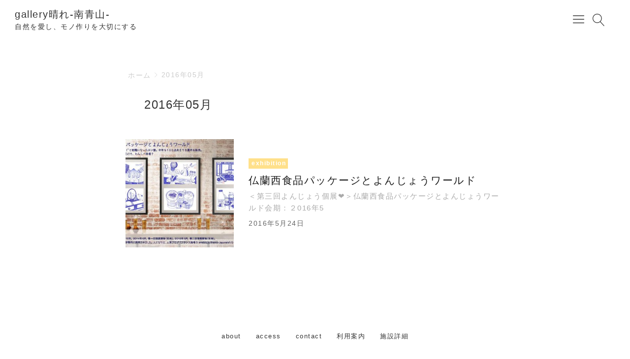

--- FILE ---
content_type: text/html; charset=UTF-8
request_url: https://gallery-hare.com/?m=201605
body_size: 9227
content:

<!DOCTYPE html>
<html lang="ja">
    <head prefix="og: http://ogp.me/ns# article: http://ogp.me/ns/article# fb: http://ogp.me/ns/fb#">
                <title>2016年5月 | gallery晴れ-南青山-</title>
<meta name='robots' content='max-image-preview:large' />
<meta charset="UTF-8"><meta name="viewport" content="width=device-width, initial-scale=1.0" /><meta name="description" content="2016年5月 | gallery晴れ-南青山-" /><meta name="robots" content="noindex, nofollow" /><link rel="canonical" href="https://gallery-hare.com/?m=201605" /><link rel="alternate" type="application/rss+xml" title="gallery晴れ-南青山- RSS Feed" href="https://gallery-hare.com/?feed=rss2" /><link rel="alternate" type="application/atom+xml" title="gallery晴れ-南青山- Atom Feed" href="https://gallery-hare.com/?feed=atom" /><meta property="og:type" content="website" /><meta property="og:url" content="https://gallery-hare.com/" /><meta property="og:site_name" content="gallery晴れ-南青山-" /><meta property="og:title" content="2016年5月 | gallery晴れ-南青山-" /><meta property="og:description" content="2016年5月 | gallery晴れ-南青山-" /><meta property="og:image" content="https://coralrabbit2.sakura.ne.jp/wp/wp-content/uploads/2018/10/300-150.png" /><meta property="og:image:width" content="300" /><meta property="og:image:height" content="150" /><meta property="og:locale" content="ja_JP" /><meta name="twitter:card" content="summary_large_image" /><link rel='dns-prefetch' href='//webfonts.sakura.ne.jp' />
<link rel='dns-prefetch' href='//cdnjs.cloudflare.com' />
<link rel='dns-prefetch' href='//coralrabbit2.sakura.ne.jp' />
<link rel='dns-prefetch' href='//s.w.org' />
		<!-- This site uses the Google Analytics by MonsterInsights plugin v8.10.0 - Using Analytics tracking - https://www.monsterinsights.com/ -->
							<script
				src="//www.googletagmanager.com/gtag/js?id=UA-180675534-2"  data-cfasync="false" data-wpfc-render="false" type="text/javascript" async></script>
			<script data-cfasync="false" data-wpfc-render="false" type="text/javascript">
				var mi_version = '8.10.0';
				var mi_track_user = true;
				var mi_no_track_reason = '';
				
								var disableStrs = [
															'ga-disable-UA-180675534-2',
									];

				/* Function to detect opted out users */
				function __gtagTrackerIsOptedOut() {
					for (var index = 0; index < disableStrs.length; index++) {
						if (document.cookie.indexOf(disableStrs[index] + '=true') > -1) {
							return true;
						}
					}

					return false;
				}

				/* Disable tracking if the opt-out cookie exists. */
				if (__gtagTrackerIsOptedOut()) {
					for (var index = 0; index < disableStrs.length; index++) {
						window[disableStrs[index]] = true;
					}
				}

				/* Opt-out function */
				function __gtagTrackerOptout() {
					for (var index = 0; index < disableStrs.length; index++) {
						document.cookie = disableStrs[index] + '=true; expires=Thu, 31 Dec 2099 23:59:59 UTC; path=/';
						window[disableStrs[index]] = true;
					}
				}

				if ('undefined' === typeof gaOptout) {
					function gaOptout() {
						__gtagTrackerOptout();
					}
				}
								window.dataLayer = window.dataLayer || [];

				window.MonsterInsightsDualTracker = {
					helpers: {},
					trackers: {},
				};
				if (mi_track_user) {
					function __gtagDataLayer() {
						dataLayer.push(arguments);
					}

					function __gtagTracker(type, name, parameters) {
						if (!parameters) {
							parameters = {};
						}

						if (parameters.send_to) {
							__gtagDataLayer.apply(null, arguments);
							return;
						}

						if (type === 'event') {
							
														parameters.send_to = monsterinsights_frontend.ua;
							__gtagDataLayer(type, name, parameters);
													} else {
							__gtagDataLayer.apply(null, arguments);
						}
					}

					__gtagTracker('js', new Date());
					__gtagTracker('set', {
						'developer_id.dZGIzZG': true,
											});
															__gtagTracker('config', 'UA-180675534-2', {"forceSSL":"true","link_attribution":"true"} );
										window.gtag = __gtagTracker;										(function () {
						/* https://developers.google.com/analytics/devguides/collection/analyticsjs/ */
						/* ga and __gaTracker compatibility shim. */
						var noopfn = function () {
							return null;
						};
						var newtracker = function () {
							return new Tracker();
						};
						var Tracker = function () {
							return null;
						};
						var p = Tracker.prototype;
						p.get = noopfn;
						p.set = noopfn;
						p.send = function () {
							var args = Array.prototype.slice.call(arguments);
							args.unshift('send');
							__gaTracker.apply(null, args);
						};
						var __gaTracker = function () {
							var len = arguments.length;
							if (len === 0) {
								return;
							}
							var f = arguments[len - 1];
							if (typeof f !== 'object' || f === null || typeof f.hitCallback !== 'function') {
								if ('send' === arguments[0]) {
									var hitConverted, hitObject = false, action;
									if ('event' === arguments[1]) {
										if ('undefined' !== typeof arguments[3]) {
											hitObject = {
												'eventAction': arguments[3],
												'eventCategory': arguments[2],
												'eventLabel': arguments[4],
												'value': arguments[5] ? arguments[5] : 1,
											}
										}
									}
									if ('pageview' === arguments[1]) {
										if ('undefined' !== typeof arguments[2]) {
											hitObject = {
												'eventAction': 'page_view',
												'page_path': arguments[2],
											}
										}
									}
									if (typeof arguments[2] === 'object') {
										hitObject = arguments[2];
									}
									if (typeof arguments[5] === 'object') {
										Object.assign(hitObject, arguments[5]);
									}
									if ('undefined' !== typeof arguments[1].hitType) {
										hitObject = arguments[1];
										if ('pageview' === hitObject.hitType) {
											hitObject.eventAction = 'page_view';
										}
									}
									if (hitObject) {
										action = 'timing' === arguments[1].hitType ? 'timing_complete' : hitObject.eventAction;
										hitConverted = mapArgs(hitObject);
										__gtagTracker('event', action, hitConverted);
									}
								}
								return;
							}

							function mapArgs(args) {
								var arg, hit = {};
								var gaMap = {
									'eventCategory': 'event_category',
									'eventAction': 'event_action',
									'eventLabel': 'event_label',
									'eventValue': 'event_value',
									'nonInteraction': 'non_interaction',
									'timingCategory': 'event_category',
									'timingVar': 'name',
									'timingValue': 'value',
									'timingLabel': 'event_label',
									'page': 'page_path',
									'location': 'page_location',
									'title': 'page_title',
								};
								for (arg in args) {
																		if (!(!args.hasOwnProperty(arg) || !gaMap.hasOwnProperty(arg))) {
										hit[gaMap[arg]] = args[arg];
									} else {
										hit[arg] = args[arg];
									}
								}
								return hit;
							}

							try {
								f.hitCallback();
							} catch (ex) {
							}
						};
						__gaTracker.create = newtracker;
						__gaTracker.getByName = newtracker;
						__gaTracker.getAll = function () {
							return [];
						};
						__gaTracker.remove = noopfn;
						__gaTracker.loaded = true;
						window['__gaTracker'] = __gaTracker;
					})();
									} else {
										console.log("");
					(function () {
						function __gtagTracker() {
							return null;
						}

						window['__gtagTracker'] = __gtagTracker;
						window['gtag'] = __gtagTracker;
					})();
									}
			</script>
				<!-- / Google Analytics by MonsterInsights -->
				<script type="text/javascript">
			window._wpemojiSettings = {"baseUrl":"https:\/\/s.w.org\/images\/core\/emoji\/13.1.0\/72x72\/","ext":".png","svgUrl":"https:\/\/s.w.org\/images\/core\/emoji\/13.1.0\/svg\/","svgExt":".svg","source":{"concatemoji":"https:\/\/coralrabbit2.sakura.ne.jp\/wp\/wp-includes\/js\/wp-emoji-release.min.js"}};
			!function(e,a,t){var n,r,o,i=a.createElement("canvas"),p=i.getContext&&i.getContext("2d");function s(e,t){var a=String.fromCharCode;p.clearRect(0,0,i.width,i.height),p.fillText(a.apply(this,e),0,0);e=i.toDataURL();return p.clearRect(0,0,i.width,i.height),p.fillText(a.apply(this,t),0,0),e===i.toDataURL()}function c(e){var t=a.createElement("script");t.src=e,t.defer=t.type="text/javascript",a.getElementsByTagName("head")[0].appendChild(t)}for(o=Array("flag","emoji"),t.supports={everything:!0,everythingExceptFlag:!0},r=0;r<o.length;r++)t.supports[o[r]]=function(e){if(!p||!p.fillText)return!1;switch(p.textBaseline="top",p.font="600 32px Arial",e){case"flag":return s([127987,65039,8205,9895,65039],[127987,65039,8203,9895,65039])?!1:!s([55356,56826,55356,56819],[55356,56826,8203,55356,56819])&&!s([55356,57332,56128,56423,56128,56418,56128,56421,56128,56430,56128,56423,56128,56447],[55356,57332,8203,56128,56423,8203,56128,56418,8203,56128,56421,8203,56128,56430,8203,56128,56423,8203,56128,56447]);case"emoji":return!s([10084,65039,8205,55357,56613],[10084,65039,8203,55357,56613])}return!1}(o[r]),t.supports.everything=t.supports.everything&&t.supports[o[r]],"flag"!==o[r]&&(t.supports.everythingExceptFlag=t.supports.everythingExceptFlag&&t.supports[o[r]]);t.supports.everythingExceptFlag=t.supports.everythingExceptFlag&&!t.supports.flag,t.DOMReady=!1,t.readyCallback=function(){t.DOMReady=!0},t.supports.everything||(n=function(){t.readyCallback()},a.addEventListener?(a.addEventListener("DOMContentLoaded",n,!1),e.addEventListener("load",n,!1)):(e.attachEvent("onload",n),a.attachEvent("onreadystatechange",function(){"complete"===a.readyState&&t.readyCallback()})),(n=t.source||{}).concatemoji?c(n.concatemoji):n.wpemoji&&n.twemoji&&(c(n.twemoji),c(n.wpemoji)))}(window,document,window._wpemojiSettings);
		</script>
		<style type="text/css">
img.wp-smiley,
img.emoji {
	display: inline !important;
	border: none !important;
	box-shadow: none !important;
	height: 1em !important;
	width: 1em !important;
	margin: 0 .07em !important;
	vertical-align: -0.1em !important;
	background: none !important;
	padding: 0 !important;
}
</style>
	<link rel='stylesheet' id='godios-css'  href='https://coralrabbit2.sakura.ne.jp/wp/wp-content/themes/godios/style.min.css?ver=1.2.0'  media='all' />
<link rel='stylesheet' id='wp-block-library-css'  href='https://coralrabbit2.sakura.ne.jp/wp/wp-includes/css/dist/block-library/style.min.css'  media='all' />
<link rel='stylesheet' id='cryout-serious-slider-style-css'  href='https://coralrabbit2.sakura.ne.jp/wp/wp-content/plugins/cryout-serious-slider/resources/style.css?ver=1.2.2'  media='all' />
<script type='text/javascript' src='https://coralrabbit2.sakura.ne.jp/wp/wp-includes/js/jquery/jquery.min.js?ver=3.6.0' id='jquery-core-js'></script>
<script type='text/javascript' src='https://coralrabbit2.sakura.ne.jp/wp/wp-includes/js/jquery/jquery-migrate.min.js?ver=3.3.2' id='jquery-migrate-js'></script>
<script type='text/javascript' src='//webfonts.sakura.ne.jp/js/sakurav3.js?fadein=0&#038;ver=3.1.0' id='typesquare_std-js'></script>
<script type='text/javascript' src='//cdnjs.cloudflare.com/ajax/libs/lazysizes/4.0.1/lazysizes.min.js?ver=4.0.1' id='lazySizes-js'></script>
<script type='text/javascript' id='godios-js-extra'>
/* <![CDATA[ */
var godiosCustomizerGlobal = {"i":{"header":{"fixed":false}}};
/* ]]> */
</script>
<script type='text/javascript' src='https://coralrabbit2.sakura.ne.jp/wp/wp-content/themes/godios/js/godios.min.js?ver=1.2.0' id='godios-js'></script>
<script type='text/javascript' src='https://coralrabbit2.sakura.ne.jp/wp/wp-content/plugins/google-analytics-for-wordpress/assets/js/frontend-gtag.min.js?ver=8.10.0' id='monsterinsights-frontend-script-js'></script>
<script data-cfasync="false" data-wpfc-render="false" type="text/javascript" id='monsterinsights-frontend-script-js-extra'>/* <![CDATA[ */
var monsterinsights_frontend = {"js_events_tracking":"true","download_extensions":"doc,pdf,ppt,zip,xls,docx,pptx,xlsx","inbound_paths":"[{\"path\":\"\\\/go\\\/\",\"label\":\"affiliate\"},{\"path\":\"\\\/recommend\\\/\",\"label\":\"affiliate\"}]","home_url":"https:\/\/gallery-hare.com","hash_tracking":"false","ua":"UA-180675534-2","v4_id":""};/* ]]> */
</script>
<script type='text/javascript' src='https://coralrabbit2.sakura.ne.jp/wp/wp-content/plugins/cryout-serious-slider/resources/jquery.mobile.custom.min.js?ver=1.2.2' id='cryout-serious-slider-jquerymobile-js'></script>
<script type='text/javascript' src='https://coralrabbit2.sakura.ne.jp/wp/wp-content/plugins/cryout-serious-slider/resources/slider.js?ver=1.2.2' id='cryout-serious-slider-script-js'></script>
<link rel="https://api.w.org/" href="https://gallery-hare.com/index.php?rest_route=/" /><link rel="EditURI" type="application/rsd+xml" title="RSD" href="https://coralrabbit2.sakura.ne.jp/wp/xmlrpc.php?rsd" />
<link rel="wlwmanifest" type="application/wlwmanifest+xml" href="https://coralrabbit2.sakura.ne.jp/wp/wp-includes/wlwmanifest.xml" /> 

<style>
		#category-posts-3-internal ul {padding: 0;}
#category-posts-3-internal .cat-post-item img {max-width: initial; max-height: initial; margin: initial;}
#category-posts-3-internal .cat-post-author {margin-bottom: 0;}
#category-posts-3-internal .cat-post-thumbnail {margin: 5px 10px 5px 0;}
#category-posts-3-internal .cat-post-item:before {content: ""; clear: both;}
#category-posts-3-internal .cat-post-excerpt-more {display: inline-block;}
#category-posts-3-internal .cat-post-item {list-style: none; margin: 3px 0 10px; padding: 3px 0;}
#category-posts-3-internal .cat-post-current .cat-post-title {font-weight: bold; text-transform: uppercase;}
#category-posts-3-internal [class*=cat-post-tax] {font-size: 0.85em;}
#category-posts-3-internal [class*=cat-post-tax] * {display:inline-block;}
#category-posts-3-internal .cat-post-item:after {content: ""; display: table;	clear: both;}
#category-posts-3-internal .cat-post-item .cat-post-title {overflow: hidden;text-overflow: ellipsis;white-space: initial;display: -webkit-box;-webkit-line-clamp: 2;-webkit-box-orient: vertical;padding-bottom: 0 !important;}
#category-posts-3-internal .cat-post-item:after {content: ""; display: table;	clear: both;}
#category-posts-3-internal .cat-post-thumbnail {display:block; float:left; margin:5px 10px 5px 0;}
#category-posts-3-internal .cat-post-crop {overflow:hidden;display:block;}
#category-posts-3-internal p {margin:5px 0 0 0}
#category-posts-3-internal li > div {margin:5px 0 0 0; clear:both;}
#category-posts-3-internal .dashicons {vertical-align:middle;}
#category-posts-3-internal .cat-post-thumbnail .cat-post-crop img {height: 150px;}
#category-posts-3-internal .cat-post-thumbnail .cat-post-crop img {width: 150px;}
#category-posts-3-internal .cat-post-thumbnail .cat-post-crop img {object-fit: cover; max-width: 100%; display: block;}
#category-posts-3-internal .cat-post-thumbnail .cat-post-crop-not-supported img {width: 100%;}
#category-posts-3-internal .cat-post-thumbnail {max-width:100%;}
#category-posts-3-internal .cat-post-item img {margin: initial;}
</style>
		<meta name="generator" content="Site Kit by Google 1.44.0" />
        <script type="text/javascript">
            var jQueryMigrateHelperHasSentDowngrade = false;

			window.onerror = function( msg, url, line, col, error ) {
				// Break out early, do not processing if a downgrade reqeust was already sent.
				if ( jQueryMigrateHelperHasSentDowngrade ) {
					return true;
                }

				var xhr = new XMLHttpRequest();
				var nonce = '7ce54fe534';
				var jQueryFunctions = [
					'andSelf',
					'browser',
					'live',
					'boxModel',
					'support.boxModel',
					'size',
					'swap',
					'clean',
					'sub',
                ];
				var match_pattern = /\)\.(.+?) is not a function/;
                var erroredFunction = msg.match( match_pattern );

                // If there was no matching functions, do not try to downgrade.
                if ( typeof erroredFunction !== 'object' || typeof erroredFunction[1] === "undefined" || -1 === jQueryFunctions.indexOf( erroredFunction[1] ) ) {
                    return true;
                }

                // Set that we've now attempted a downgrade request.
                jQueryMigrateHelperHasSentDowngrade = true;

				xhr.open( 'POST', 'https://coralrabbit2.sakura.ne.jp/wp/wp-admin/admin-ajax.php' );
				xhr.setRequestHeader( 'Content-Type', 'application/x-www-form-urlencoded' );
				xhr.onload = function () {
					var response,
                        reload = false;

					if ( 200 === xhr.status ) {
                        try {
                        	response = JSON.parse( xhr.response );

                        	reload = response.data.reload;
                        } catch ( e ) {
                        	reload = false;
                        }
                    }

					// Automatically reload the page if a deprecation caused an automatic downgrade, ensure visitors get the best possible experience.
					if ( reload ) {
						location.reload();
                    }
				};

				xhr.send( encodeURI( 'action=jquery-migrate-downgrade-version&_wpnonce=' + nonce ) );

				// Suppress error alerts in older browsers
				return true;
			}
        </script>

		<style type="text/css" id="custom-background-css">
body.custom-background { background-color: #ffffff; }
</style>
	    <style>
        a:hover,
        #entry-content a,
        .comment-body > p > a,
        .gnav > li > a:hover,
        .entry-list > a:hover .entry-title,
        .bc-link:hover .bc-title {
            color: #66c5a2;
        }
        
        input[type=radio]:checked::before {
            background-color: #66c5a2;
        }
        
        .btn-primary,
        input[type="submit"],
        #side li:nth-of-type(odd)::before,
        #side li:nth-of-type(odd) li::before,
        #entry-content ul > li:nth-of-type(odd)::before,
        .tags > li > a,
        .tagcloud > a,
        #entry-content .tags > li > a,
        .tagcloud > a,
        .comment-reply-link,
        .pagination .current,
        .pagination a:hover,
        #wp-calendar > tbody td > a,
        #not-found > a,
        #contents > ol > li:nth-of-type(odd)::before,
        #contents > ol > li:nth-of-type(odd) > ul::before,
        #entry-content h2::before,
        #entry-content h4::before,
        .underline::before,
        #entry-content ul > li:nth-of-type(odd) li::before {
            background-color: #8be8bf;
        }
        
        .marker {
            background: -webkit-gradient(linear, left top, left bottom, color-stop(55%, transparent), color-stop(55%, #8be8bf));
            background: linear-gradient(transparent 55%, #8be8bf 55%);
        }
        
        #entry-content a:hover,
        .comment-body > p > a:hover,
        #entry-content #contents a:hover {
            color: #8be8bf;
        }
        
        .btn-secondary,
        #side li:nth-of-type(even)::before,
        #side li:nth-of-type(even) li::before,
        #entry-content ul > li:nth-of-type(even)::before,
        .entry-category,
        #today,
        #contents > ol > li:nth-of-type(even)::before,
        #contents > ol > li:nth-of-type(even) > ul::before,
        #entry-content h3::before,
        #entry-content h5::before,
        #entry-content ul > li:nth-of-type(even) li::before {
            background-color: #ffe08a;
        }
        
        @media (max-width: 48em) {
            a:hover,
            .entry-list > a:hover .entry-title,
            #entry-content #contents a:hover,
            .bc-link:hover .bc-title {
                color: #333;
            }
            
            a:active,
            .entry-list > a:active .entry-title,
            #entry-content a:hover,
            .comment-body > p > a:hover,
            .bc-link:active .bc-title {
                color: #66c5a2;
            }
            
            #entry-content a:active,
            .comment-body > p > a:active,
            #entry-content #contents a:active {
                color: #8be8bf;
            }
            
            .pagination a:hover {
                background-color: #fff;
            }
            
            .pagination a:active {
                background-color: #8be8bf;
            }
        }
        
    </style>    <style id="godios-custom-inline-style">
                .site-title {
            font-size: 2rem;
        }
        
        @media (max-width: 56.25em) {
            .site-title {
                font-size: 1.6rem;
            }
        }
        
        @media (max-width: 20em) {
            .site-title {
                font-size: 1.4rem;
            }   
        }
                @media (min-width: 80.0625em) {
            .site-title,
            .site-description {
                max-width: 40vw;
                width: 40vw;
            }
        }
        
        
        
        
    </style><link rel="icon" href="https://coralrabbit2.sakura.ne.jp/wp/wp-content/uploads/2018/10/ico-150x150.png" sizes="32x32" />
<link rel="icon" href="https://coralrabbit2.sakura.ne.jp/wp/wp-content/uploads/2018/10/ico-300x300.png" sizes="192x192" />
<link rel="apple-touch-icon" href="https://coralrabbit2.sakura.ne.jp/wp/wp-content/uploads/2018/10/ico-300x300.png" />
<meta name="msapplication-TileImage" content="https://coralrabbit2.sakura.ne.jp/wp/wp-content/uploads/2018/10/ico-300x300.png" />
		<style type="text/css" id="wp-custom-css">
			/*固定ページの日付を削除*/
main .post article .blogbox{display:none;}
		</style>
		            </head>
    <body class="archive date custom-background" id="godios-body">

        <!-- header -->
        <header id="header" itemscope itemtype="http://schema.org/WPHeader">
            <!-- top bar -->
            <div id="topbar">
                
                <div id="logo">
                    <a href="https://gallery-hare.com/" itemprop="url">
                                                                            <h1 class="site-title" itemprop="name">gallery晴れ-南青山-</h1>
                                                            <p class="site-description" itemprop="description">自然を愛し、モノ作りを大切にする</p>
                                                                        </a>
                </div>
                
                <!-- navigation -->
                <nav id="gnav" itemscope itemtype="http://schema.org/SiteNavigationElement">
                    <ul class="gnav">
                        <li id="menu-item-733" class="menu-item menu-item-type-custom menu-item-object-custom menu-item-home menu-item-733"><a class="gnav-link" itemprop="url" href="https://gallery-hare.com"><span itemprop="name">ホーム</span></a></li>
<li id="menu-item-1103" class="menu-item menu-item-type-post_type menu-item-object-page menu-item-1103"><a class="gnav-link" itemprop="url" href="https://gallery-hare.com/?page_id=1100"><span itemprop="name">about</span></a></li>
<li id="menu-item-734" class="menu-item menu-item-type-post_type menu-item-object-page menu-item-734"><a class="gnav-link" itemprop="url" href="https://gallery-hare.com/?page_id=129"><span itemprop="name">access</span></a></li>
<li id="menu-item-735" class="menu-item menu-item-type-post_type menu-item-object-page menu-item-735"><a class="gnav-link" itemprop="url" href="https://gallery-hare.com/?page_id=71"><span itemprop="name">contact</span></a></li>
<li id="menu-item-736" class="menu-item menu-item-type-post_type menu-item-object-page menu-item-736"><a class="gnav-link" itemprop="url" href="https://gallery-hare.com/?page_id=68"><span itemprop="name">施設詳細</span></a></li>
<li id="menu-item-737" class="menu-item menu-item-type-post_type menu-item-object-page menu-item-737"><a class="gnav-link" itemprop="url" href="https://gallery-hare.com/?page_id=65"><span itemprop="name">利用案内</span></a></li>
<li id="menu-item-738" class="menu-item menu-item-type-custom menu-item-object-custom menu-item-738"><a class="gnav-link" itemprop="url" href="https://galleryhare.thebase.in/"><span itemprop="name">onlineshop</span></a></li>
                    </ul>
                    <span id="overlay-menu-close-btn">
                        <svg height="20" width="20" viewBox="0 0 20 20" version="1.1" xmlns="http://www.w3.org/2000/svg" xmlns:xlink="http://www.w3.org/1999/xlink"><title>Close Button</title>
                            <path d="M10.707 10.5l5.646-5.646c0.195-0.195 0.195-0.512 0-0.707s-0.512-0.195-0.707 0l-5.646 5.646-5.646-5.646c-0.195-0.195-0.512-0.195-0.707 0s-0.195 0.512 0 0.707l5.646 5.646-5.646 5.646c-0.195 0.195-0.195 0.512 0 0.707 0.098 0.098 0.226 0.146 0.354 0.146s0.256-0.049 0.354-0.146l5.646-5.646 5.646 5.646c0.098 0.098 0.226 0.146 0.354 0.146s0.256-0.049 0.354-0.146c0.195-0.195 0.195-0.512 0-0.707l-5.646-5.646z"></path>
                        </svg>
                    </span>
                </nav>
                <!-- /navigation -->
                
                <span id="topbar-menu-btn">
                    <svg class="menu-icon" version="1.1" xmlns="http://www.w3.org/2000/svg" xmlns:xlink="http://www.w3.org/1999/xlink" height="20" width="20" viewBox="0 0 20 20"><title>Menu Button</title>
                        <path d="M17.5 6h-15c-0.276 0-0.5-0.224-0.5-0.5s0.224-0.5 0.5-0.5h15c0.276 0 0.5 0.224 0.5 0.5s-0.224 0.5-0.5 0.5z"></path>
                        <path d="M17.5 11h-15c-0.276 0-0.5-0.224-0.5-0.5s0.224-0.5 0.5-0.5h15c0.276 0 0.5 0.224 0.5 0.5s-0.224 0.5-0.5 0.5z"></path>
                        <path d="M17.5 16h-15c-0.276 0-0.5-0.224-0.5-0.5s0.224-0.5 0.5-0.5h15c0.276 0 0.5 0.224 0.5 0.5s-0.224 0.5-0.5 0.5z"></path>
                    </svg>
                </span>
                <span id="topbar-search-btn">
                    <svg class="search-icon" height="20" width="20" viewBox="0 0 20 20" version="1.1" xmlns="http://www.w3.org/2000/svg" xmlns:xlink="http://www.w3.org/1999/xlink"><title>Search Button</title>
                        <path d="M18.869 19.162l-5.943-6.484c1.339-1.401 2.075-3.233 2.075-5.178 0-2.003-0.78-3.887-2.197-5.303s-3.3-2.197-5.303-2.197-3.887 0.78-5.303 2.197-2.197 3.3-2.197 5.303 0.78 3.887 2.197 5.303 3.3 2.197 5.303 2.197c1.726 0 3.362-0.579 4.688-1.645l5.943 6.483c0.099 0.108 0.233 0.162 0.369 0.162 0.121 0 0.242-0.043 0.338-0.131 0.204-0.187 0.217-0.503 0.031-0.706zM1 7.5c0-3.584 2.916-6.5 6.5-6.5s6.5 2.916 6.5 6.5-2.916 6.5-6.5 6.5-6.5-2.916-6.5-6.5z"></path>
                    </svg>
                </span>
                <div id="overlay-search">
                    <div id="overlay-search-close-btn-wrap">
                        <span id="overlay-search-close-btn">
                            <svg height="20" width="20" viewBox="0 0 20 20" version="1.1" xmlns="http://www.w3.org/2000/svg" xmlns:xlink="http://www.w3.org/1999/xlink"><title>Close Button</title>
                                <path d="M10.707 10.5l5.646-5.646c0.195-0.195 0.195-0.512 0-0.707s-0.512-0.195-0.707 0l-5.646 5.646-5.646-5.646c-0.195-0.195-0.512-0.195-0.707 0s-0.195 0.512 0 0.707l5.646 5.646-5.646 5.646c-0.195 0.195-0.195 0.512 0 0.707 0.098 0.098 0.226 0.146 0.354 0.146s0.256-0.049 0.354-0.146l5.646-5.646 5.646 5.646c0.098 0.098 0.226 0.146 0.354 0.146s0.256-0.049 0.354-0.146c0.195-0.195 0.195-0.512 0-0.707l-5.646-5.646z"></path>
                            </svg>
                        </span>
                    </div>
                                                            <form role="search" method="get" class="search-form" action="https://gallery-hare.com/">
                    	<label for="search-field-header">
                    		<input type="search" class="search-field" id="search-field-header" placeholder="検索したいキーワード" value="" name="s" title="サイト内検索" />
                    	</label>
                    	<button type="submit" class="search-submit" name="search-submit" value="検索" title="検索">
                    		<svg class="search-icon" height="20" width="20" viewBox="0 0 20 20" version="1.1" xmlns="http://www.w3.org/2000/svg" xmlns:xlink="http://www.w3.org/1999/xlink">
                                <path d="M18.869 19.162l-5.943-6.484c1.339-1.401 2.075-3.233 2.075-5.178 0-2.003-0.78-3.887-2.197-5.303s-3.3-2.197-5.303-2.197-3.887 0.78-5.303 2.197-2.197 3.3-2.197 5.303 0.78 3.887 2.197 5.303 3.3 2.197 5.303 2.197c1.726 0 3.362-0.579 4.688-1.645l5.943 6.483c0.099 0.108 0.233 0.162 0.369 0.162 0.121 0 0.242-0.043 0.338-0.131 0.204-0.187 0.217-0.503 0.031-0.706zM1 7.5c0-3.584 2.916-6.5 6.5-6.5s6.5 2.916 6.5 6.5-2.916 6.5-6.5 6.5-6.5-2.916-6.5-6.5z"></path>
                            </svg>
                    	</button>
                    </form>
                    
                </div>
            </div>
            <!-- /top bar -->
            
        </header>
<!-- wrapper -->
<div id="wrapper" class="l-column">
    
    <!-- side -->
    
    <!-- gadios wrapper -->
    <div id="godios-wrapper">
        <div class="godios-container">
            
            <!-- breadcrumb -->
            <ol id="breadcrumb" class=""><li><a href="https://gallery-hare.com/">ホーム</a></li><li><span>2016年05月</span></li></ol>            
            <!-- main -->
            <main>
                
                <div class="archive-head">
                    <h1>2016年05月</h1>
                </div>
                
                
            <section class="entry-list">
                        <a href="https://gallery-hare.com/?p=367">
                <div class="entry-image">
                    <img width="600" height="358" src="[data-uri]" class="lazyload wp-post-image" alt="" loading="lazy" srcset="[data-uri] 5000w" data-src="https://coralrabbit2.sakura.ne.jp/wp/wp-content/uploads/2018/10/2016yonjou1-320x320.jpg" data-srcset="https://coralrabbit2.sakura.ne.jp/wp/wp-content/uploads/2018/10/2016yonjou1-320x320.jpg 2000w, https://coralrabbit2.sakura.ne.jp/wp/wp-content/uploads/2018/10/2016yonjou1-160x160.jpg 414w" sizes="(max-width: 414px) 33.3vw, (max-width: 375px) 50vw" />                </div>
                <div class="entry-inner">
                    <header>
                                                    <p class="entry-category">
                                exhibition                            </p>
                                                <h2 class="entry-title">
                            仏蘭西食品パッケージとよんじょうワールド                        </h2>
                    </header>
                
                    <div class="entry-content"><p>＜第三回よんじょう個展❤＞仏蘭西食品パッケージとよんじょうワールド会期：２016年5</p></div>                                            <footer class="entry-footer">
                            <span class="entry-date">2016年5月24日</span>   
                        </footer>
                                    </div>
            </a>
        </section>
                
                
                                
            </main> <!-- main -->
                    </div> <!-- /godios-container -->
    </div> <!-- /godios-wrapper -->
    
    <!-- side -->
    
</div> <!-- /wrapper -->


<!-- footer -->
        <footer id="footer" itemscope itemtype="http://schema.org/WPFooter">
            <aside id="pages">
                <ul class="pages">
                    <li><a href="https://gallery-hare.com/?page_id=1100">about</a></li><li><a href="https://gallery-hare.com/?page_id=129">access</a></li><li><a href="https://gallery-hare.com/?page_id=71">contact</a></li><li><a href="https://gallery-hare.com/?page_id=65">利用案内</a></li><li><a href="https://gallery-hare.com/?page_id=68">施設詳細</a></li>                </ul>
            </aside>
            
            
<div id="social-media">
    <ul class="social-media">
                
                    <li class="transparent  facebook">
                <a href="https://www.facebook.com/gallery.hare" target="_blank" rel="noopener noreferrer" class="facebook-icon-link gray no-god no-god-prefetch no-dios" title="facebook-icon">
                    <svg class="" role="img" viewBox="0 0 24 24" xmlns="http://www.w3.org/2000/svg"><title>Facebook icon</title><path d="M22.676 0H1.324C.593 0 0 .593 0 1.324v21.352C0 23.408.593 24 1.324 24h11.494v-9.294H9.689v-3.621h3.129V8.41c0-3.099 1.894-4.785 4.659-4.785 1.325 0 2.464.097 2.796.141v3.24h-1.921c-1.5 0-1.792.721-1.792 1.771v2.311h3.584l-.465 3.63H16.56V24h6.115c.733 0 1.325-.592 1.325-1.324V1.324C24 .593 23.408 0 22.676 0"/></svg>
                </a>
            </li>
                
                
                
                
                
                
                
                
                
            </ul>
</div>            
            <div id="copyright">
                                &copy; <span itemprop="copyrightYear">2026</span> <a href="https://gallery-hare.com/" target="_blank"><span itemprop="copyrightHolder" itemscope itemtype="http://schema.org/Organization"><span itemprop="name">gallery晴れ-南青山-</span></span></a>
                
            </div>
        </footer>
        <script type='text/javascript' src='https://coralrabbit2.sakura.ne.jp/wp/wp-includes/js/wp-embed.min.js' id='wp-embed-js'></script>
                
<script type="application/ld+json" id="json-ld">
    [{"@context":"http:\/\/schema.org","@type":"BreadcrumbList","itemListElement":[{"@type":"ListItem","position":1,"item":{"@id":"https:\/\/gallery-hare.com\/","name":"\u30db\u30fc\u30e0"}}]},{"@context":"http:\/\/schema.org","@type":"CreativeWork","headline":"\u4ecf\u862d\u897f\u98df\u54c1\u30d1\u30c3\u30b1\u30fc\u30b8\u3068\u3088\u3093\u3058\u3087\u3046\u30ef\u30fc\u30eb\u30c9","url":"https:\/\/gallery-hare.com\/?p=367","datePublished":"2016-05-24T11:20:59+09:00","description":"\uff1c\u7b2c\u4e09\u56de\u3088\u3093\u3058\u3087\u3046\u500b\u5c55\u2764\uff1e\u4ecf\u862d\u897f\u98df\u54c1\u30d1\u30c3\u30b1\u30fc\u30b8\u3068\u3088\u3093\u3058\u3087\u3046\u30ef\u30fc\u30eb\u30c9\u4f1a\u671f\uff1a\uff12016\u5e745"},{"@context":"http:\/\/schema.org","@type":"WebSite","name":"gallery\u6674\u308c-\u5357\u9752\u5c71-","url":"https:\/\/gallery-hare.com\/","publisher":{"@context":"http:\/\/schema.org","@type":"Organization","name":"gallery\u6674\u308c-\u5357\u9752\u5c71-","description":"\u81ea\u7136\u3092\u611b\u3057\u3001\u30e2\u30ce\u4f5c\u308a\u3092\u5927\u5207\u306b\u3059\u308b","logo":{"@type":"ImageObject","url":"https:\/\/coralrabbit2.sakura.ne.jp\/wp\/wp-content\/uploads\/2018\/10\/ico.png"}}}]</script>    </body>
</html>